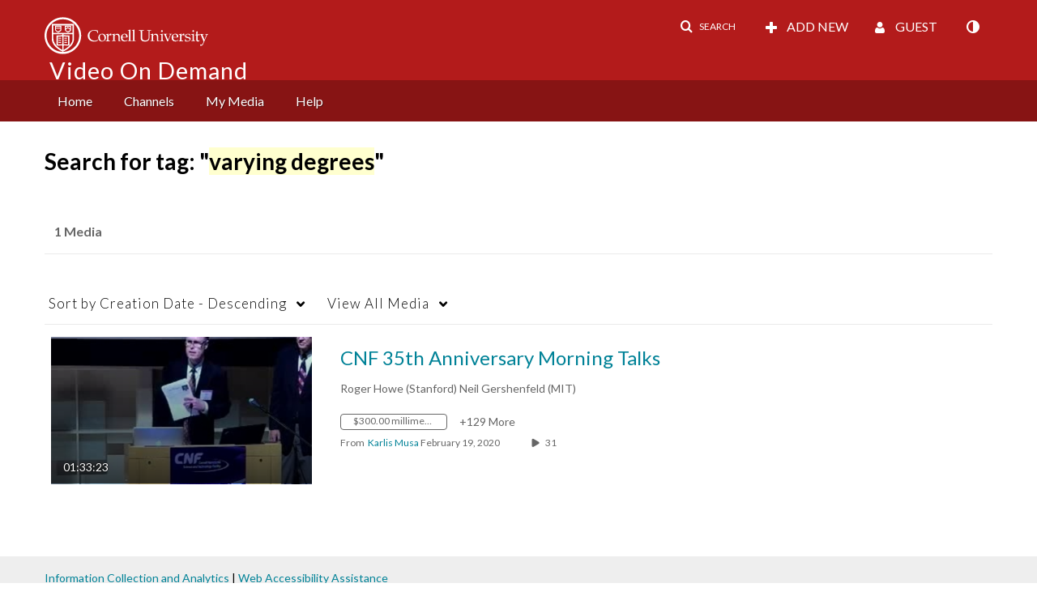

--- FILE ---
content_type: text/plain;charset=UTF-8
request_url: https://vod.video.cornell.edu/user/get-details?format=ajax&_=1768969215868
body_size: 540
content:
{"content":[{"target":"#userMobileMenuDisplayName, #userMenuDisplayName","action":"replace","content":"Guest"}],"script":"$(\"body\").trigger(\"userDetailsPopulated\");;document.querySelector(\"meta[name=xsrf-ajax-nonce]\").setAttribute(\"content\", \"[base64]\");;if (typeof KApps != \"undefined\" && typeof KApps.Accessibility != \"undefined\") {KApps.Accessibility.applySelectedMode();}"}